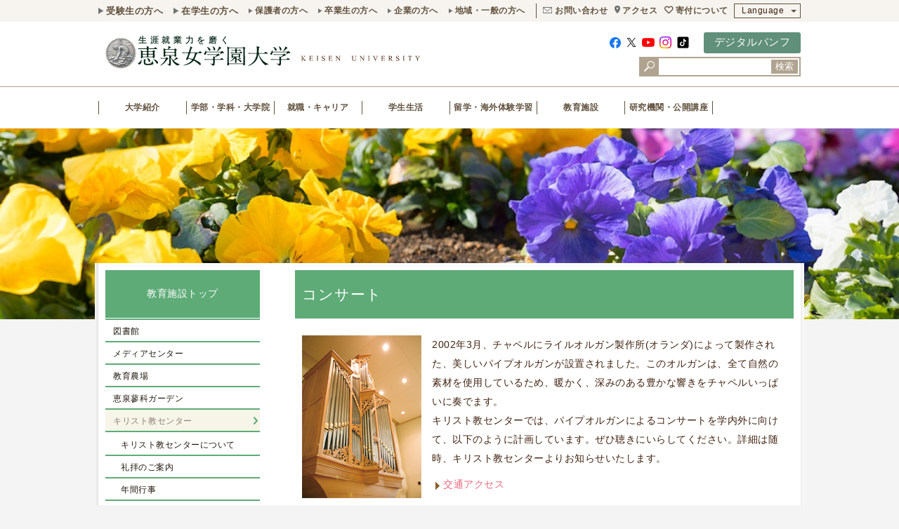

--- FILE ---
content_type: text/html
request_url: https://www.keisen.ac.jp/institution/christianity/concert/
body_size: 10332
content:
<!DOCTYPE html>
<html>
<head>
<meta charset="UTF-8">
<meta http-equiv="content-style-type" content="text/css" />
<meta http-equiv="content-script-type" content="text/javascript" />
<meta http-equiv="content-language" content="ja" />
<meta name="keywords" content=",女子大,東京,多摩,園芸,国際,人文学部,人間社会学部,恵泉,恵泉女学園大学" lang="ja" xml:lang="ja" />
<meta name="description" content="" lang="ja" xml:lang="ja" />
<meta name="viewport" content="width=device-width, initial-scale=1, user-scalable=yes, maximum-scale=3.00, minimum-scale=0.5" />
<meta name="format-detection" content="telephome=no" />
<meta http-equiv="X-UA-Compatible" content="IE=edge">
<meta name="copyright" content="Copyrights&copy; KEISEN University All Rights Reserved." />
<!-- OGP -->
<meta property="og:type" content="article" />
<meta property="og:site_name" content="恵泉女学園大学" />
<meta property="og:title" content="
コンサート｜キリスト教センター｜教育施設｜
恵泉女学園大学" />
<meta property="og:locale" content="ja_JP" />
<meta property="og:description" content="" />
<meta property="fb:app_id" content="187107131341154" />
<meta property="og:url" content="https://www.keisen.ac.jp/institution/christianity/" />
<meta property="og:image" content="https://www.keisen.ac.jp/images/ogp/default.jpg">
<meta name="twitter:card" content="summary_large_image" />
<meta name="twitter:site" content="@Keisen_Univ" />
<meta name="twitter:image:src" content="https://www.keisen.ac.jp/images/ogp/default.jpg">
<meta name="twitter:title" content="
コンサート｜キリスト教センター｜教育施設｜
恵泉女学園大学">
<!-- /OGP -->
<link rel="icon" href="/favicon.ico" type="image/x-icon" /> 
<link rel="shortcut icon" href="/favicon.ico" type="img/x-icon" />
<link rel="start" type="text/html" href="index.html" />
<link rel="stylesheet" href="/js/2016/fancybox/jquery.fancybox.css" type="text/css" media="screen" />
<link rel="stylesheet" type="text/css" href="/css/detail.css?20251202150659" media="screen,tv" />
<link rel="stylesheet" type="text/css" href="/css/detail-print.css?20251202150659" media="print" />
<link rel="stylesheet" type="text/css" href="/assets/css/common/common.css" type="text/css" media="screen" />
<link rel="stylesheet" type="text/css" href="/assets/css/component/component.css?20251202150659" type="text/css" media="screen" />
<link rel="stylesheet" type="text/css" href="/assets/css/print.css" type="text/css" media="print" />
<script type="text/javascript" src="/js/2016/jquery-1.11.0.js"></script>
<script type="text/javascript" src="/js/2016/jquery.easing.1.3.js"></script>
<script type="text/javascript" src="/js/2016/jquery.mmenu.min.js"></script>
<script type="text/javascript" src="/js/2016/jquery.rwdImageMaps.min.js"></script>
<script type="text/javascript" src="/js/2016/jquery.matchHeight.js"></script>
<script type="text/javascript" src="/js/2016/common.js?20251202150659"></script>
<script type="text/javascript" src="/js/2016/acordion.js"></script>
<script type="text/javascript" src="/js/2016/fancybox/jquery.fancybox.js"></script>
<script type="text/javascript" src="//www.youtube.com/player_api"></script>
<script type="text/javascript" src="/assets/js/common/slick.min.js"></script>
<script type="text/javascript" src="/js/2019/common.js?v=230203"></script>
<title>
コンサート｜キリスト教センター｜教育施設｜
キリスト教センター | 教育施設 | 
恵泉女学園大学
</title>
<!-- Google Tag Manager -->
<script>(function(w,d,s,l,i){w[l]=w[l]||[];w[l].push({'gtm.start':
new Date().getTime(),event:'gtm.js'});var f=d.getElementsByTagName(s)[0],
j=d.createElement(s),dl=l!='dataLayer'?'&l='+l:'';j.async=true;j.src=
'https://www.googletagmanager.com/gtm.js?id='+i+dl;f.parentNode.insertBefore(j,f);
})(window,document,'script','dataLayer','GTM-5G3XFWP');</script>
<!-- End Google Tag Manager -->
<!-- Google Tag Manager by DISCO-->
<script>(function(w,d,s,l,i){w[l]=w[l]||[];w[l].push({'gtm.start':
new Date().getTime(),event:'gtm.js'});var f=d.getElementsByTagName(s)[0],
j=d.createElement(s),dl=l!='dataLayer'?'&l='+l:'';j.async=true;j.src=
'https://www.googletagmanager.com/gtm.js?id='+i+dl;f.parentNode.insertBefore(j,f);
})(window,document,'script','dataLayer','GTM-TRNRX5N');</script>
<!-- End Google Tag Manager by DISCO-->
<script src="https://smp.keisen.ac.jp/ma.js?acid=2735"></script>
<!-- Facebook Pixel Code -->
<script>
!function(f,b,e,v,n,t,s)
{if(f.fbq)return;n=f.fbq=function(){n.callMethod?
n.callMethod.apply(n,arguments):n.queue.push(arguments)};
if(!f._fbq)f._fbq=n;n.push=n;n.loaded=!0;n.version='2.0';
n.queue=[];t=b.createElement(e);t.async=!0;
t.src=v;s=b.getElementsByTagName(e)[0];
s.parentNode.insertBefore(t,s)}(window,document,'script',
'https://connect.facebook.net/en_US/fbevents.js');
 fbq('init', '125205931450435'); 
fbq('track', 'PageView');
</script>
<noscript>
 <img height="1" width="1" 
src="https://www.facebook.com/tr?id=125205931450435&ev=PageView
&noscript=1"/>
</noscript>
<!-- End Facebook Pixel Code -->
<!-- TETORI tag www.keisen.ac.jp telemail.jp -->
<script>
(function (w, d, s, u) {
  // TAG VERSION 1.00
  if (w._wsq_init_flg) {
    return false;
  }
  w._wsq_init_flg = true;
  _wsq = w._wsq || (_wsq = []);
  _wsq.push(['init', u, 1777]);
  _wsq.push(['domain', 'www.keisen.ac.jp']);
  _wsq.push(['domain', 'telemail.jp']);
  var a = d.createElement(s); a.async = 1; a.charset='UTF-8'; a.src = 'https://cdn.' + u + '/share/js/tracking.js';
  var b = d.getElementsByTagName(s)[0]; b.parentNode.insertBefore(a, b);
})(window, document, 'script', 'tetori.link');
</script>
</head>
<body id="spring">
<!-- Google Tag Manager (noscript) -->
<noscript><iframe src="https://www.googletagmanager.com/ns.html?id=GTM-5G3XFWP"
height="0" width="0" style="display:none;visibility:hidden"></iframe></noscript>
<!-- End Google Tag Manager (noscript) -->
<!-- Google Tag Manager by DISCO(noscript) -->
<noscript><iframe src="https://www.googletagmanager.com/ns.html?id=GTM-TRNRX5N"
height="0" width="0" style="display:none;visibility:hidden"></iframe></noscript>
<!-- End Google Tag Manager by DISCO(noscript) -->
<script>ogp_setting();</script>
<div class="menuBtn">
        <i class="menuTrg">
            <span></span>
            <span></span>
            <span></span>
        </i>
    </div>
    <div class="headerClone"></div>
    <div class="spHeader"></div>
    <header id="header">
        <div class="headerTopWrap">
            <div class="headerTop inner">
                <div class="left">
                    <ul class="large">
                        <li><a href="/for_admission/">受験生の方へ</a></li>
                        <li><a href="/for_student/">在学生の方へ</a></li>
                    </ul>
                    <ul class="small">
                        <li><a href="/for_parent/">保護者の方へ</a></li>
                        <li><a href="/for_graduates/">卒業生の方へ</a></li>
                        <li><a href="/for_enterprise/">企業の方へ</a></li>
                        <li><a href="/for_general/">地域・一般の方へ</a></li>
                    </ul>
                </div>
                <div class="right">
<div class="searchBoxArea">
  <div class="searchBox">
    <form id="cse-search-box" action="//google.com/cse">
      <input type="hidden" name="cx" value="014502070067291990422:9usvvubjupo" />
      <input type="hidden" name="ie" value="UTF-8" />
      <input type="text" name="q" size="31" />
      <button type="submit">検索</button>
    </form>
  </div>
</div>
                    <ul class="sns">
                        <li><a href="https://www.facebook.com/keisen.univ" target="_blank"><img src="/assets/img/common/icon/fb.svg" alt="" class="fb"></a></li>
                        <li><a href="https://twitter.com/Keisen_Univ" target="_blank"><img src="/assets/img/common/icon/x.svg" alt="" class="tw"></a></li>
                        <li><a href="https://www.youtube.com/user/keisenweb" target="_blank"><img src="/assets/img/common/icon/youtube.svg" alt="" class="youtube"></a></li>
                        <li><a href="https://www.instagram.com/keisenphoto/" target="_blank"><img src="/assets/img/common/icon/insta.svg" alt="" class="insta"></a></li>
                        <li><a href="https://www.tiktok.com/@officialkeisen" target="_blank"><img src="/assets/img/common/icon/tiktok.svg" alt="" class="tiktok"></a></li>
                    </ul>
                    <ul class="pNav">
                        <li class="request sp-only"><a href="/international/">「国際性」首都圏女子大1位</a></li>
                        <li class="mail pc-only"><a href="/about/inquiry/">お問い合わせ</a></li>
                        <li class="pin"><a href="/about/campus/access/">アクセス</a></li>
                        <li class="kifu pc-only"><a href="/donation/">寄付について</a></li>
                    </ul>
                    <div class="language">
                        <p class="langBtn">Language</p>
                        <ul class="langList">
                            <li><a href="/en/">English</a></li>
                            <li><a href="/cn/">Chinese</a></li>
                            <li><a href="/ko/">Korean</a></li>
                        </ul>
                    </div>
                </div>
            </div>
        </div>
        <div class="headerMiddle inner">
            <h1 class="mainLogo"><a href="/"><img src="/assets/img/common/main_logo.svg" alt="恵泉女学園大学"></a></h1>
<div class="headerAccessibility">
  <div class="right">
    <div class="pcSns"></div>
    <div><a href="/about/ad/" class="btn btn01">デジタルパンフ</a></div>
  </div>
  <div class="pcSBA"></div>
</div>
        </div>
        <div class="headerBottom">
            <ul class="gNav inner">
                <li class="home"><p class="parentAnc"><a href="/">ホーム</a></p></li>
                <li>
                    <p class="parentAnc"><a href="/about/">大学紹介</a></p>
                    <div class="megaMenuWrap">
                        <div class="megaMenu">
                            <dl class="megaItem">
                                <dd><a href="/about/">大学紹介トップ</a></dd>
                                <dd><a href="/about/summary/">大学概要</a></dd>
                                <dd><a href="/about/split/">建学の理念・教育理念・大学の教育方針<br>＜3つのポリシー＞</a></dd>
                                <dd><a href="/about/message/">学長からのメッセージ</a></dd>
                                <dd><a href="/blog/president/">学長ブログ「学長の部屋」</a></dd>
                                <dd><a href="/evolution/">生涯就業力を磨く</a></dd>
                                <dd><a href="/about/evolution-center/">生涯就業力推進センター</a></dd>
                                <dd><a href="/about/evo-walking/">在学生紹介</a></dd>
                                <dd><a href="/about/interview-grad/">卒業生紹介</a></dd>
                                <dd><a href="/about/seeds/">恵泉で蒔かれた種　～　在学生と卒業生の今</a></dd>
                                <dd><a href="/about/activity/">恵泉の取り組み</a></dd>
                                <dd><a href="/about/features/">数字で見る恵泉5つの特長</a></dd>
                                <dd><a href="/about/ad/">大学案内・広報資料</a></dd>
                                <dd><a href="/about/campus/">キャンパスマップ</a></dd>
                                <dd><a href="/about/garden/">本学に関連する4つのガーデン</a></dd>
                                <dd><a href="/about/teacher/">教員紹介</a></dd>
                                <dd><a href="/about/disclosure/">情報公開</a></dd>
                                <dd><a href="/about/activity/assessment/">大学評価</a></dd>
                                <dd><a href="/about/inquiry/">お問い合わせ</a></dd>
                                <dd><a href="http://www.keisen-dousoukai.jp/" target="_blank">同窓会</a></dd>
                                <dd><a href="https://keisenjogakuen.jp/keisenkai/" target="_blank">恵泉会・恵泉会友の会</a></dd>
                            </dl>
                        </div>
                    </div>
                </li>
                <li>
                    <p class="parentAnc"><a href="/faculty/">学部・学科・大学院</a></p>
                    <div class="megaMenuWrap">
                        <div class="megaMenu">
                            <dl class="megaItem">
                                <dd><a href="/faculty/">学部・学科・大学院トップ</a></dd>
                                <dd>
                                    <p class="childAnc"><a href="/faculty/humanties2017/">人文学部</a></p>
                                    <p class="grandAnc"><a href="/faculty/humanties2017/japanese/">日本語日本文化学科</a></p>
                                    <p class="grandAnc"><a href="/faculty/humanties2017/english/">英語コミュニケーション学科</a></p>
                                </dd>
                                <dd>
                                    <p class="childAnc"><a href="/faculty/human2017/">人間社会学部</a></p>
                                    <p class="grandAnc"><a href="/faculty/human2017/international/">国際社会学科</a></p>
                                    <p class="grandAnc"><a href="/faculty/human2017/horticulture/">社会園芸学科</a></p>
                                </dd>
                                <dd><a href="/seminar/">授業ゼミ紹介ブログ</a></dd>
                                <dd><a href="/faculty/cross-academic/">学科横断プログラム</a></dd>
                                <dd><a href="/faculty/common-class/">全学共通科目</a></dd>
                                <dd><a href="/faculty/eng-program/">英語/Englishプログラム</a></dd>
                                <dd><a href="/faculty/horticulturetherapy/">恵泉女学園大学で学ぶ園芸療法</a></dd>
                                <dd><a href="/faculty/challenge/">自己探究チャレンジ（卒業課題）</a></dd>
                                <dd><a href="/faculty/originaltext/">恵泉教育のテキスト</a></dd>
                                <dd><a href="/faculty/resource/">オープン教育リソース</a></dd>
                                <dd><a href="/faculty/support/">学修支援</a></dd>
                                <dd><a href="/international/field/">フィールドスタディ</a></dd>
                                <dd><a href="/faculty/human/csl/">コミュニティ・サービス・ラーニング（CSL）</a></dd>
                                <dd><a href="/faculty/graduate/">大学院</a></dd>
                                <dd><a href="/international/summer-program/">恵泉サマープログラム</a></dd>
                            </dl>
                        </div>
                    </div>
                </li>
                <li>
                    <p class="parentAnc"><a href="/career/">就職・キャリア</a></p>
                    <div class="megaMenuWrap">
                        <div class="megaMenu">
                            <dl class="megaItem">
                                <dd><a href="/career/">就職・キャリアトップ</a></dd>
                                <dd><a href="/career/movie/">動画で見る恵泉の就職・キャリア支援と現状</a></dd>
                                <dd><a href="/career/support/">就職支援体制・特長</a></dd>
                                <dd><a href="/career/license/">取得できる資格／免許</a></dd>
                                <dd><a href="/career/certificate/">大学推奨資格</a></dd>
                                <dd><a href="/career/policy/">キャリアデザインポリシー</a></dd>
                                <dd><a href="/career/careerdesigin/">共通生涯就業力科目</a></dd>
                                <dd><a href="/career/program/">キャリア支援プログラム</a></dd>
                                <dd><a href="/career/data/">就職進路データ</a></dd>
                                <dd><a href="/career/enterprise/">採用ご担当者様へ</a></dd>
                                <dd><a href="/career/gra-window/">卒業生相談窓口</a></dd>
                                <dd><a href="/career/news/">お知らせ</a></dd>
                            </dl>
                        </div>
                    </div>
                </li>
                <li>
                    <p class="parentAnc"><a href="/campuslife/">学生生活</a></p>
                    <div class="megaMenuWrap">
                        <div class="megaMenu">
                            <dl class="megaItem">
                                <dd><a href="/campuslife/">学生生活トップ</a></dd>
                                <dd><a href="/campuslife/schedule/">年間行事</a></dd>
                                <dd><a href="/campuslife/info/">学生生活情報</a></dd>
                                <dd><a href="/campuslife/festival/">学園祭（恵泉祭）</a></dd>
                                <dd><a href="/other/20230420.html">恵泉スプリングフォーラム</a></dd>
                                <dd><a href="/campuslife/farmers-market/">恵泉ファーマーズマーケット</a></dd>
                                <dd><a href="/campuslife/activity/">課外活動</a></dd>
                                <dd><a href="/campuslife/support/">学生生活サポート</a></dd>
                                <dd><a href="/campuslife/handbook/">学生生活ハンドブック</a></dd>
                                <dd><a href="/campuslife/syllabus/">シラバス</a></dd>
                                <dd><a href="/campuslife/artandscience/">社会・人文学会</a></dd>
                            </dl>
                        </div>
                    </div>
                </li>
                <li>
                    <p class="parentAnc"><a href="/international/">留学・海外体験学習</a></p>
                    <div class="megaMenuWrap">
                        <div class="megaMenu">
                            <dl class="megaItem">
                                <dd><a href="/international/">留学・海外体験学習トップ</a></dd>
                                <dd><a href="/international/abroad/">留学</a></dd>
                                <dd><a href="/international/international/">語学研修</a></dd>
                                <dd><a href="/international/field/">フィールドスタディ</a></dd>
                                <dd><a href="/international/culture/">文化現地実習（2017年度実施）</a></dd>
                                <dd><a href="/career/license/japanese/">海外日本語インターンシップ</a></dd>
                                <dd><a href="/institution/christianity/activity/workcamp/">タイ国際ワークキャンプ</a></dd>
                                <dd><a href="/international/summer-program/">恵泉サマープログラム</a></dd>
                                <dd><a href="/international/gcp/">Global Challenge Program</a></dd>
                                <dd><a href="/international/field/fsshort/fs02/">大学院：東アジア市民社会リーダー育成FS</a></dd>
                                <dd><a href="/international/scholarship/">国際交流奨学金</a></dd>
                                <dd><a href="/international/qa/">国際交流Q＆Ａ</a></dd>
                                <dd><a href="/international/security/">安全対策・危機管理体制</a></dd>
                                <dd><a href="/international/preparation/">留学・語学研修参加にあたって</a></dd>
                                <dd><a href="/international/flow/">留学までの流れ</a></dd>
                                <dd><a href="/international/comment/">語学研修・留学参加学生の声</a></dd>
                                <dd><a href="/blog/abroad/">「国際交流いろいろ日記」学生ブログ</a></dd>
                            </dl>
                        </div>
                    </div>
                </li>
                <li>
                    <p class="parentAnc"><a href="/institution/">教育施設</a></p>
                    <div class="megaMenuWrap">
                        <div class="megaMenu">
                            <dl class="megaItem">
                                <dd><a href="/institution/">教育施設トップ</a></dd>
                                <dd><a href="/institution/library/">図書館</a></dd>
                                <dd><a href="/institution/mediacenter/">メディアセンター</a></dd>
                                <dd><a href="/institution/farmgarden/">教育農場</a></dd>
                                <dd><a href="/institution/tateshina/">恵泉蓼科ガーデン</a></dd>
                                <dd><a href="/institution/christianity/">キリスト教センター</a></dd>
                            </dl>
                        </div>
                    </div>
                </li>
                <li>
                    <p class="parentAnc"><a href="/extension/">研究機関・公開講座</a></p>
                    <div class="megaMenuWrap">
                        <div class="megaMenu">
                            <dl class="megaItem">
                                <dd><a href="/extension/">研究機構・公開講座トップ</a></dd>
                                <dd><a href="/extension/research/">研究機構</a></dd>
                                <dd><a href="/extension/second/">恵泉女性講座</a></dd>
                                <dd><a href="/extension/open-class/">公開講座</a></dd>
                                <dd><a href="/extension/lecture-subject/">科目等履修生制度</a></dd>
                                <dd><a href="/extension/flower/">花と平和のミュージアム</a></dd>
                                <dd><a href="/extension/japanese-special-course/">日本語学習支援者養成講座</a></dd>
                                <dd><a href="/extension/engeifukusi/">初級園芸福祉士養成講座</a></dd>
                                <dd><a href="/extension/flower-designer/">恵泉フラワーデザイナーコース</a></dd>
                            </dl>
                        </div>
                    </div>
                </li>
            </ul>
        </div>
    </header>
<!-- ######################## HEADER END ######################## -->
<!-- ######################## CATE-BANNER START ######################## -->
<!-- ######################## VISUAL START ######################## -->
<div class="visual"></div>
<!-- ######################## VISUAL END ######################## -->
<!-- ######################## CATE-BANNER END ######################## -->
<div id="container">
	<div id="container-inn">
	<div id="container-inn2">
	<div id="container-inn3" class="clearfix">
		<!-- ################################## MAIN START #################################### -->
		<main>
		<div id="body">
<h1>コンサート</h1>
<p><img class="fLeft" alt="パイプオルガンの写真" src="/institution/christianity/concert/img/img01.jpg" width="170" height="232" />2002年3月、チャペルにライルオルガン製作所(オランダ)によって製作された、美しいパイプオルガンが設置されました。このオルガンは、全て自然の素材を使用しているため、暖かく、深みのある豊かな響きをチャペルいっぱいに奏でます。<br />キリスト教センターでは、パイプオルガンによるコンサートを学内外に向けて、以下のように計画しています。ぜひ聴きにいらしてください。詳細は随時、キリスト教センターよりお知らせいたします。</p>
<p><a href="/about/campus/access.html" class="linkarrow">交通アクセス</a></p>
<!--<p><span class="lead">※お車での来場はご遠慮ください。</span></p>-->
<h2 id="christmas">クリスマスチャリティーコンサート2025</h2>
<div class="clearfix">
<div class="left-e">
<p>
<a class="linkarrow" href="/institution/christianity/pdf/charity-concert.pdf?251023" target="_blank"  onClick="ga('send','pageview',{'page':'/institution/christianity/pdf/charity-concert.pdf','title':'チャペルコンサート：チラシ'});"><span class="pdf">クリスマスチャリティーコンサート2025：チラシ(PDF:332KB)</span></a>
</p>
<h4>演奏者・曲目</h4>
<p>
恵泉女学園大学　ハンドベルクワイア<br />
恵泉女学園大学　聖歌隊<br />
スノードロップ＜恵泉女学園大学ハンドベルクワイアOG＞<br />
指揮：辻本英恵<br />
指揮・ピアノ・オルガン：関本恵美子
</p>
</div>
<div class="right-e"><img alt="" src="/institution/christianity/img/pic_christmas.jpg"/></div>
</div>
<table class="tbl01" summary="2025年度チャペルコンサート">
<tbody>
<tr>
<th abbr="日程" width="20%">日程</th>
<th abbr="開演" width="20%">開演</th>
<th abbr="名称" width="45%">名称</th>
<th abbr="申し込み" width="15%">申し込み</th></tr>
<tr>
<td class="nowrap">2025年<br />12月20日(土)</td>
<td class="nowrap">14:00<br />(13:30開場)</td>
<td>クリスマスチャリティーコンサート2025</td>
<td class="center nowrap"><span class="state">
終 了</span></td></tr>
</tbody></table>
<p class="indent red">※クリスマスチャリティコンサートは満席となりましたので販売を終了しました。<br>当日券の販売もございません。ご了承くださいますようお願いいたします。</p>
<h2 id="chapel">2025年度チャペルコンサート</h2>
<p>
<a class="linkarrow" href="/institution/christianity/pdf/concert.pdf?250226" target="_blank"  onClick="ga('send','pageview',{'page':'/institution/christianity/pdf/concert.pdf','title':'チャペルコンサート：チラシ'});"><span class="pdf">2025年度チャペルコンサート：チラシ(PDF:624KB)</span></a>
</p>
<table class="tbl01" summary="2025年度チャペルコンサート">
<tbody>
<tr>
<th abbr="日程" width="14%">日程</th>
<th abbr="開演" width="14%">開演</th>
<th abbr="名称" width="25%">名称</th>
<th abbr="演奏者・曲目" width="35%">演奏者・曲目</th>
<th abbr="申し込み" width="10%" />申し込み</th></tr>
<tr>
<td class="nowrap">2025年<br />6月14日(土)</td>
<td class="nowrap">14:00<br />(13:30開場)</td>
<td>第69回チャペルコンサート<br /><br /><span class="disp-block textC">バッハと<br>大教理問答コラール</span></td>
<td>
オルガン: 今井　奈緒子<br />
(東北学院大学教授・大学オルガニスト)<br/><br/>
【 J. S. バッハ 】<span class="disp-block" style="text-indent: -1em;padding-left: 1em;">　《クラヴィーア練習曲集第3部》より<br>　前奏曲とフーガ　変ホ長調　BWV552<br>「これぞ聖なる十戒」　BWV678  <br>　ほか</span>
</td>
<td class="center nowrap"><span class="state">
終 了</td></tr>
<tr>
<td class="nowrap">2025年<br />11月15日(土)</td>
<td class="nowrap">14:00<br />(13:30開場)</td>
<td>第70回チャペルコンサート<br /><br /><span class="disp-block textC">即興の時</span></td>
<td>
オルガン：長谷川　美保<br />
（明治学院オルガニスト）<br />
<br />
【 J. S. バッハ 】<span class="disp-block" style="text-indent: -2em;padding-left: 2em;">　　トッカータ、アダージョとフーガ <br>ハ長調　BWV564</span>
【 J. P. スウェーリンク 】<span class="disp-block" style="text-indent: -2em;padding-left: 2em;">　　ファンタジア クロマティカ　ほか</span>
</td>
<td class="center nowrap"><span class="state">
終 了</span></td></tr>
<tr>
<td class="nowrap">2026年<br />3月7日(土)</td>
<td class="nowrap">14:00<br />(13:30開場)</td>
<td>第71回チャペルコンサート<br /><br /><span class="disp-block textC">祈りを紡ぐ Ⅲ</span></td>
<td>
オルガン: 関本 恵美子<br />
(恵泉女学園大学教授・大学オルガニスト)<br/><br/>
【 F. リスト 】<span class="disp-block" style="text-indent: -2em;padding-left: 2em;">　　コラール「アド･ノス アド･サルタレム･ウンダム」による幻想曲とフーガ　<br>ほか</span>
</td>
<td class="center nowrap"><span class="state">
<a href="https://www.keisen.ac.jp/cgi/christ/form.cgi" title="受付中">受付中</a></span></td></tr>
</tbody></table>
<p>
<span class="indent red">※第70回チャペルコンサートチケットの販売は終了しました。<br>なお、当日券のご用意がございます。コンサート当日13:15頃から販売開始いたします。<br>枚数に限りがございますので、ご希望の方はお早めにお越しください。</span>
<span class="indent">※就学前のお子様のご入場はご遠慮ください。</span>
<span class="indent">※曲目に変更のある場合がございます。ご了承ください。</span>
</p>
<h2>コンサートチケット購入方法</h2>
<div class="photoBox cf">
<div class="text">
<h3>＜ホームページからのお申し込み＞</h3>
<p>各コンサートの「受付中ボタン」をクリックすると<br />フォームが開きます。</p>
<h3>＜はがき、FAXでのお申し込み＞</h3>
<p>【1】コンサート名<br />【2】枚数<br />【3】郵便番号・住所<br />【4】氏名<br />【5】電話番号<br />をご記入の上、お申し込みください。</p>
</div>
<div class="photozoom">
<!--p><img style="margin-bottom:0" alt="チャペルコンサート" src="/institution/christianity/concert/img/chapelconcert2012a.jpg" width="220" height="154" /></p-->
<p><img style="margin-bottom:0" alt="チャペルコンサート" src="/institution/christianity/img/pic_omote.jpg?250219" width="148" /></p>
</div>
</div>
<h3>＜チャペルコンサート　70歳以上の方限定　ご招待券＞</h3>
<p>チャペルコンサートでは、先着10名の70歳以上の方にご招待券をプレゼントいたします。各公演日の3ヶ月前より受付を開始します。</p>
<h4>&lt;お申込み方法&gt;</h4>
<p>以下をご記入の上、E-mail、Fax、葉書のいずれかの方法でお申し込みください。<br>①コンサート名 ②氏名 ③住所 ④電話番号 ⑤生年月日</p>
<h4>&lt;受付開始日&gt;</h4>
<ul class="check fnormal">
<li>第69回　2025年3月14日（金）<span class="red">定員に達しました</span></li>
<li>第70回　2025年8月15日（金）<span class="red">定員に達しました</span></li>
<li>第71回　2025年12月7日（日）</li>
</ul>
<div class="section enclosure"><span class="lead">申し込み・問い合わせ先</span><br />〒206-8586　東京都多摩市南野2-10-1　恵泉女学園大学　キリスト教センター<br />TEL：042-376-8285(直通)　FAX：042-376-8297　(月～金　9:30～16:30)<br />E-mail：<a href="mailto:chapel@keisen.ac.jp">chapel@keisen.ac.jp</a></div>
<div class="photoBox cf"><!-- photoBox -->
<div class="text">
<p><strong>セキュリティについて</strong><br />恵泉女学園では個人情報を保護し、安心してご利用いただくために暗号化通信プロトコル「SSL128」を採用し、第三者に悪用されることのないよう配慮しております。<br />但し、インターネット通信の性格上、安全性を100％保証するものではありませんのであらかじめご了承ください。<br />また、旧バージョン(SSL128bit非対応)のブラウザではご利用いただけませんので、その場合は<a href="mailto:chapel@keisen.ac.jp">chapel@keisen.ac.jp</a> 宛に必要事項を記したメールをお送りください。 </p><!-- /text --></div>
<div class="photozoom"><!-- photo -->
<p>
<span id="ss_img_wrapper_115-57_flash_ja">
<a href="http://jp.globalsign.com/" target="_blank">
<img alt="SSL　グローバルサインのサイトシール" border="0" id="ss_img" src="https://seal.globalsign.com/SiteSeal/images/gs_noscript_115-57_ja.gif" />
</a>
</span>
<script type="text/javascript" src="https://seal.globalsign.com/SiteSeal/gs_flash_115-57_ja.js"></script> 
</p><!-- /photo --></div><!-- /photoBox --></div>
</div><!-- body -->
		</main>
		<!-- ################################## MAIN END #################################### -->
		<div id="side">
			<nav>
				<h3 class="sidecate-h3"><a href="http://www.keisen.ac.jp/institution/">教育施設トップ</a></h3>
      <div id="localNavi">
<ul class="sidemenu">
	<li><a href="https://www.keisen.ac.jp/institution/library/">図書館</a>
	</li>
	<li><a href="https://www.keisen.ac.jp/institution/mediacenter/">メディアセンター</a>
	</li>
	<li><a href="https://www.keisen.ac.jp/institution/farmgarden/">教育農場</a>
	</li>
	<li><a href="https://www.keisen.ac.jp/institution/tateshina/">恵泉蓼科ガーデン</a>
	</li>
	<li class="on"><a href="https://www.keisen.ac.jp/institution/christianity/">キリスト教センター</a>
<ul class="side-sub">
	<li><a href="https://www.keisen.ac.jp/institution/christianity/about/">キリスト教センターについて</a>
	</li>
	<li><a href="https://www.keisen.ac.jp/institution/christianity/worship/">礼拝のご案内</a>
	</li>
	<li><a href="https://www.keisen.ac.jp/institution/christianity/oneyear-event/">年間行事</a>
	</li>
	<li><a href="https://www.keisen.ac.jp/institution/christianity/activity/">活動について</a>
	</li>
	<li class="on"><a href="https://www.keisen.ac.jp/institution/christianity/concert/">コンサート</a>
	</li>
	<li><a href="https://www.keisen.ac.jp/institution/christianity/wedding/">結婚式</a>
	</li>
	<li><a href="https://www.keisen.ac.jp/institution/christianity/access/">キリスト教センターアクセス方法</a>
	</li>
	<li><a href="https://www.keisen.ac.jp/institution/christianity/pipeorgan/">パイプオルガンの紹介</a>
	</li>
</ul>
	</li>
</ul>
    </div><!--localNavi-->
			</nav>
		</div><!-- side -->
	</div><!-- container-inn3 -->
	<div id="pankuzu">
		<ul>
			<li><a href="http://www.keisen.ac.jp/">HOME</a></li>
<li><a href="/institution/" title="教育施設">教育施設</a></li>
<li><a href="https://www.keisen.ac.jp/institution/christianity/" title="キリスト教センター">キリスト教センター</a></li>
<li>コンサート</li>
		</ul>
	</div><!-- pankuzu -->
	</div><!-- container-inn2 -->
	</div><!-- container-inn -->
</div><!-- container -->
<!-- ################################## FOOTER START #################################### -->
<footer id="footer">
    <ul class="bnrArea slider02">
	<li><a href="/international/"><img src="/images/side2016/side-baner07.jpg?230324" alt="海外留学" /></a></li>
	<li><a href="/donation/" target="_blank"><img src="/images/side2016/side-baner17-01.png" alt="寄付金サイト" /></a></li>
	<li><a href="http://www.keisen.ac.jp/for_graduates/gra25in-tama/2025/"><img src="/images/side2016/side-baner19.png" alt="リユニオンin多摩 卒業生の皆様へ" /></a></li>
	<li><a href="/about/interview-grad/"><img src="/images/side2016/side-baner14.png" alt="しなやかに凛として生きる" /></a></li>
</ul>
    <div class="sitemap">
        <div class="inner">
            <nav class="siteNav">
                <dl class="box">
                    <dt><a href="/about/">大学紹介</a></dt>
                    <dt><a href="/faculty/">学部・学科・大学院</a></dt>
                    <dt><a href="/admission/">入試情報</a></dt>
                    <dt><a href="/career/">就職・キャリア</a></dt>
                    <dt><a href="/campuslife/">学生生活</a></dt>
                    <dt><a href="/international/">留学・海外体験学習</a></dt>
                    <dt><a href="/institution/">教育施設</a></dt>
                    <dt><a href="/extension/">研究機構・公開講座</a></dt>
                </dl>
                <dl class="box">
                    <dt><a href="/faculty/humanties2017/">人文学部</a></dt>
                    <dd><a href="/faculty/humanties2017/japanese/">日本語日本文化学科</a></dd>
                    <dd><a href="/faculty/humanties2017/english/">英語コミュニケーション学科</a></dd>
                    <dt><a href="/faculty/human2017/">人間社会学部</a></dt>
                    <dd><a href="/faculty/human2017/international/">国際社会学科</a></dd>
                    <dd><a href="/faculty/human2017/horticulture/">社会園芸学科</a></dd>
                    <dt><a href="/faculty/graduate/">大学院</a></dt>
                </dl>
                <dl class="box">
                    <dt><a href="/for_admission/">受験生の方へ</a></dt>
                    <dt><a href="/for_student/">在学生の方へ</a></dt>
                    <dt><a href="/for_parent/">保護者の方へ</a></dt>
                    <dt><a href="/for_graduates/">卒業生の方へ</a></dt>
                    <dt><a href="/for_enterprise/">企業の方へ</a></dt>
                    <dt><a href="/for_general/">地域・一般の方へ</a></dt>
                </dl>
            </nav>
        </div>
    </div>
    <div class="ftBottom inner">
        <div class="left">
            <p class="ftLogo">恵泉女学園大学</p>
            <p>〒206-8586 東京都多摩市南野2-10-1</p>
            <div class="number">
                <p>Tel:042-376-8211</p>
                <p>Fax:042-376-8218</p>
            </div>
        </div>
        <nav class="right">
            <ul class="secNav">
                <li><a href="/admission/request/">資料請求</a></li>
                <li><a href="/privacy/">個人情報の取り扱いについて</a></li>
                <li><a href="/sitepolicy/">サイトの利用について</a></li>
                <li><a href="/recruit/">採用情報</a></li>
                <li><a href="/for_staff/">教職員の方へ</a></li>
            </ul>
            <ul class="outNav">
                <li><a href="https://www.keisen.jp/" target="_blank" onclick="ga('send','pageview',{'page':'/outsite/keisen.jp/','title':'恵泉女学園中学・高等学校'});">恵泉女学園中学・高等学校</a></li>
                <li><a href="https://keisenjogakuen.jp/" target="_blank" onclick="ga('send','pageview',{'page':'/outsite/keisen.jp/gakuen/','title':'学校法人恵泉女学園'});">学校法人恵泉女学園</a></li>
                <li><a href="http://www.keisen-dousoukai.jp/" target="_blank" onclick="ga('send','pageview',{'page':'/outsite/keisen-dousoukai.jp/','title':'同窓会'});">同窓会</a></li>
                <li><a href="https://keisenjogakuen.jp/keisenkai/" target="_blank" onclick="ga('send','pageview',{'page':'/outsite/keisenjogakuen.jp/keisenkai/','title':'恵泉会・恵泉会友の会'});">恵泉会・恵泉会友の会</a></li>
            </ul>
        </nav>
    </div>
    <p class="copy">Copyrights&copy; KEISEN University All Rights Reserved.</p>
</footer>
<div class="spBottomFixed">
    <div class="pNavClone"></div>
</div>
<p class="pagetop"><i class="fa fa-angle-up" aria-hidden="true"></i></p>
<!-- ################################## FOOTER END #################################### -->
<!-- Twitter universal website tag code -->
<script>
!function(e,t,n,s,u,a){e.twq||(s=e.twq=function(){s.exe?s.exe.apply(s,arguments):s.queue.push(arguments);
},s.version='1.1',s.queue=[],u=t.createElement(n),u.async=!0,u.src='//static.ads-twitter.com/uwt.js',
a=t.getElementsByTagName(n)[0],a.parentNode.insertBefore(u,a))}(window,document,'script');
// Insert Twitter Pixel ID and Standard Event data below
twq('init','ny00i');
twq('track','PageView');
</script>
<!-- End Twitter universal website tag code -->
</body>
</html>



--- FILE ---
content_type: text/css
request_url: https://www.keisen.ac.jp/css/detail-print.css?20251202150659
body_size: 230
content:
@charset "utf-8";


@import "detail.css";
#header,
#footer,
.gNav,
.pNav {
	display:none;
}
/*-------table-------*/
#body table {
    border: 1px solid #a09187;
}

#body table th,
#body table td {
	border: none;
    border-top: 1px solid #a09187;
    border-left: 1px solid #a09187;
}
#body #adm_calendar .scheduleBlock table.navi {
	border:none;
	border-bottom: 1px solid #abd478;
}